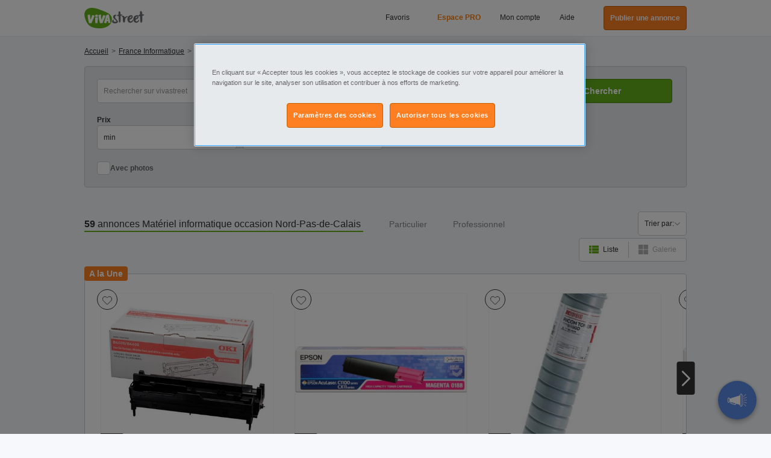

--- FILE ---
content_type: application/javascript
request_url: https://static.viva-images.com/bundle/0qUeL/viwii3/scripts/app_common_bundle.js?cache=0qUeL
body_size: 7154
content:
(self.webpackChunkvs=self.webpackChunkvs||[]).push([[479],{8189:(e,t,n)=>{"use strict";n.d(t,{Z:()=>r});var o=n(7242),a=n(578),i=n(6977);const s=window.current_data;s.initData=function(){if(s.url.query_array instanceof Array&&(s.url.query_array={}),s.country_options)switch(s.country_options.id){case"AR":case"BR":case"CL":case"MX":case"VE":case"PE":case"CO":s.country_options.is_latam=!0;break;default:s.country_options.is_latam=!1}},s.initPage=function(){if(void 0===this.page&&(this.page={type:null,mode:null}),this.page.controller=null,!this.page.type||!this.page.mode){const e=document.getElementsByTagName("body")[0].attributes;void 0!==e.page_type&&(this.page.type=e.page_type.value),void 0!==e.page_mode&&(this.page.mode=e.page_mode.value)}this.page.type&&this.page.mode&&(this.page.controller=(0,a.U5)(s.page.type,!0)),this.setTemp("last_page",this.page)},s.session=i.Z.data,s.tempToWrite={},s.initTemp=function(){const e="kiwii_temp";this.temp={},this.tempToWrite={};const t=o.Z.get(e);null!=t&&(this.temp=(0,a.Rx)(t)),o.Z.set(e,null,-1,s.url.domain)},s.setTemp=function(e,t){this.tempToWrite[e]=t;const n=(0,a.au)(this.tempToWrite);o.Z.set("kiwii_temp",n,1,s.url.domain)},s.getTemp=function(e){return void 0===this.temp[e]?null:this.temp[e]},s.canSkipMonetization=function(){let e=null;return e=(0,a.Gg)(this.shadow_affiliate)?this.shadow_affiliate:(0,a.Gg)(this.user_affiliate)?this.user_affiliate:this.affiliate,!(!(0,a.Gg)(e)||!(0,a.Gg)(e.options))&&parseInt(e.options.skip_monetization,10)>0},s.hideMonetization=function(){if(!(0,a.Gg)(this.shadow_affiliate)){if((0,a.Gg)(s.clad)&&(0,a.Gg)(s.clad.affiliate_options))return parseInt(s.clad.affiliate_options.hide_monetization,10)>0;if((0,a.Gg)(this.user_affiliate)){const e=this.user_affiliate;if((0,a.Gg)(e)&&(0,a.Gg)(e.options))return parseInt(e.options.hide_monetization,10)>0}}return!1},s.getRequestParamsToPersist=function(){const e={},t=["nocache","capcode"],{query_array:n}=s.url;let o;for(o=0;o<t.length;o++){const i=t[o];(0,a.Gg)(n[i])&&(e[i]=n[i])}return e},s.applyPersistedParams=function(e){return(0,a.PM)(e,s.getRequestParamsToPersist())},s.load=function(){this.initData(),this.initTemp(),this.initPage()};const r=s},1887:(e,t,n)=>{"use strict";function o(){this._next_idx=0,this._idx_front=0,this._length=0,this._q=[]}n.d(t,{Z:()=>i}),o.prototype.MIN_RESIZE=5,o.prototype.RESIZE_FACTOR=.5,o.prototype._resize=function(){this._q=this._q.slice(this._idx_front,this._next_idx),this._idx_front=0,this._next_idx=this._q.length},o.prototype.getLength=function(){return this._length},o.prototype.isEmpty=function(){return 0==this._length},o.prototype.enqueue=function(e){this._q[this._next_idx]=e,this._next_idx++,this._length++},o.prototype.peek=function(){let e=null;return this._length>0&&void 0!==this._q[this._idx_front]&&(e=this._q[this._idx_front]),e},o.prototype.dequeue=function(){const e=this.peek();if(e){this._idx_front++,this._length--;const e=this._q.length;e>this.MIN_RESIZE&&this._length<=this.RESIZE_FACTOR*e&&this._resize()}return e};const a=o,i=function(){const e={fn_queues:{},queue_running:{},addToQueue:function(t,n){return"function"==typeof n.fn&&(e.fn_queues[t]=void 0!==e.fn_queues[t]?e.fn_queues[t]:new a,e.fn_queues[t].enqueue(n),void 0===e.queue_running[t]&&(e.queue_running[t]=!1),e.queue_running[t]&&e.runAll(t),!0)},queueEmpty:function(t){return void 0===e.fn_queues[t]||e.fn_queues[t].isEmpty()},runNext:function(t){const n=e.fn_queues[t].dequeue();void 0===n.context&&(n.context=null),void 0===n.args&&(n.args=[]),n.fn.apply(n.context,n.args)},runAll:function(t){for(e.queue_running[t]=!0;!e.queueEmpty(t);)e.runNext(t)}};var t={load(){if("object"==typeof window.ready_queue)for(;!window.ready_queue.isEmpty();)t.onPageReady({fn:window.ready_queue.dequeue()});"function"==typeof $J?$J(document).ready((()=>{e.runAll("page_ready")})):window.onload=function(){e.runAll("page_ready")}},onPageReady:t=>e.addToQueue("page_ready",t),inspect(){console.debug(e.fn_queues)}};return t}()},7654:(e,t,n)=>{"use strict";n.d(t,{Z:()=>o});const o=function(){const e={Config:window.current_config,FeatureFlags:window.feature_flags,Data:{},Lib:{},Util:{},UI:{},Session:{},reload(){window.location.reload(!0)},redirect(e){window.location=e},open(e){window.open(e)},load(){for(const t in e){const n=e[t];"object"==typeof n&&"function"==typeof n.load&&n.load.apply(n)}}};return e}()},6977:(e,t,n)=>{"use strict";n.d(t,{Z:()=>i});var o=n(7242);const a=function(){const e="kiwii_session";let t=window.location.host.split(".");t.shift(),t=t.join(".");const n={logged_in:!1,user_id:0,web_usertype:"",data:{},storage:{},reset(){for(const e in n.data)n.data[e]=null;n.data.logged_in=!1,n.data.user_id=0,n.data.web_usertype=""},set(e,t){n.data=e,n.data.logged_in=e&&!(void 0===e.user_id||null===e.user_id),n.data.logged_in||(n.data.user_id=0,n.data.web_usertype=""),"function"==typeof t&&t.apply(t,[n.data])},unset(a){n.reset(),o.Z.set(e,"",-1,t),o.Z.set("PHPSESSID","",-1,t),"function"==typeof a&&a.apply(a,[n.data])},init(t){n.reset();const a=o.Z.get(e);if(null!=a){const e=JSON.parse(a);null!=e&&n.set(e[0])}},setStorage(e,t){"undefined"!=typeof Storage&&(sessionStorage.contact_email=e.contact_email,sessionStorage.contact_message=e.contact_message),"function"==typeof t&&t.apply(t,[n.data])},getStorage(e){"undefined"!=typeof Storage&&(void 0!==sessionStorage.contact_email&&(n.storage.contact_email=sessionStorage.contact_email),void 0!==sessionStorage.contact_message&&(n.storage.contact_message=sessionStorage.contact_message)),"function"==typeof e&&e.apply(e,[n.data])},resetStorage(e){sessionStorage.clear(),n.storage={}}};return n}();a.init();const i=a},9281:(e,t,n)=>{"use strict";n.d(t,{Z:()=>d});var o=n(8189),a=n(7915),i=n(4444),s=n(5874),r=n(174),c=n(9609);!function(){const e=document.querySelector("#vs_breadcrumbs"),t=document.querySelector("ul.breadcrumbs");t&&e&&(t.style.position="relative",t.scrollLeft=t.scrollWidth)}();const l={load:function(){a.Z.load(),i.Z.load(),s.Z.load(),r.Z.load(),c.Z.load()}},d=function(){const e={page:null,load(){l.load();const t=o.Z.page.controller;"object"==typeof e[t]&&(this.page=e[t],"function"==typeof this.page.load&&this.page.load.apply(this.page))}};return e}()},6496:e=>{e.exports=function e(t,n,o){function a(s,r){if(!n[s]){if(!t[s]){if(i)return i(s,!0);var c=new Error("Cannot find module '"+s+"'");throw c.code="MODULE_NOT_FOUND",c}var l=n[s]={exports:{}};t[s][0].call(l.exports,(function(e){return a(t[s][1][e]||e)}),l,l.exports,e,t,n,o)}return n[s].exports}for(var i=void 0,s=0;s<o.length;s++)a(o[s]);return a}({1:[function(e,t,n){"use strict";Object.defineProperty(n,"__esModule",{value:!0}),n.create=n.visible=void 0;var o=function(e){var t=arguments.length>1&&void 0!==arguments[1]&&arguments[1],n=document.createElement("div");return n.innerHTML=e.trim(),!0===t?n.children:n.firstChild},a=function(e,t){var n=e.children;return 1===n.length&&n[0].tagName===t},i=function(e){return null!=(e=e||document.querySelector(".basicLightbox"))&&!0===e.ownerDocument.body.contains(e)};n.visible=i,n.create=function(e,t){var n=function(e,t){var n=o('\n\t\t<div class="basicLightbox '.concat(t.className,'">\n\t\t\t<div class="basicLightbox__placeholder" role="dialog"></div>\n\t\t</div>\n\t')),i=n.querySelector(".basicLightbox__placeholder");e.forEach((function(e){return i.appendChild(e)}));var s=a(i,"IMG"),r=a(i,"VIDEO"),c=a(i,"IFRAME");return!0===s&&n.classList.add("basicLightbox--img"),!0===r&&n.classList.add("basicLightbox--video"),!0===c&&n.classList.add("basicLightbox--iframe"),n}(e=function(e){var t="string"==typeof e,n=e instanceof HTMLElement==1;if(!1===t&&!1===n)throw new Error("Content must be a DOM element/node or string");return!0===t?Array.from(o(e,!0)):"TEMPLATE"===e.tagName?[e.content.cloneNode(!0)]:Array.from(e.children)}(e),t=function(){var e=arguments.length>0&&void 0!==arguments[0]?arguments[0]:{};if(null==(e=Object.assign({},e)).closable&&(e.closable=!0),null==e.className&&(e.className=""),null==e.onShow&&(e.onShow=function(){}),null==e.onClose&&(e.onClose=function(){}),"boolean"!=typeof e.closable)throw new Error("Property `closable` must be a boolean");if("string"!=typeof e.className)throw new Error("Property `className` must be a string");if("function"!=typeof e.onShow)throw new Error("Property `onShow` must be a function");if("function"!=typeof e.onClose)throw new Error("Property `onClose` must be a function");return e}(t)),s=function(e){return!1!==t.onClose(r)&&function(e,t){return e.classList.remove("basicLightbox--visible"),setTimeout((function(){return!1===i(e)||e.parentElement.removeChild(e),t()}),410),!0}(n,(function(){if("function"==typeof e)return e(r)}))};!0===t.closable&&n.addEventListener("click",(function(e){e.target===n&&s()}));var r={element:function(){return n},visible:function(){return i(n)},show:function(e){return!1!==t.onShow(r)&&function(e,t){return document.body.appendChild(e),setTimeout((function(){requestAnimationFrame((function(){return e.classList.add("basicLightbox--visible"),t()}))}),10),!0}(n,(function(){if("function"==typeof e)return e(r)}))},close:s};return r}},{}]},{},[1])(1)},8856:()=>{function e(){const e=document.getElementsByClassName("defer-ads");let n=0;for(;n<e.length;){const t=document.createElement("script");if(t.setAttribute("type","application/javascript"),e[n].getAttribute("src"))t.setAttribute("src",e[n].getAttribute("src")),e[n].getAttribute("async")&&t.setAttribute("async",e[n].getAttribute("async"));else{const o=document.createTextNode(e[n].innerHTML);t.appendChild(o)}e[n].parentNode.appendChild(t),n++}document.removeEventListener("disclaimerFinished",t)}function t(){"complete"===document.readyState?e():window.addEventListener("load",e)}"undefined"!=typeof canLoadAdvertising&&!0===window.canLoadAdvertising?t():document.addEventListener("disclaimerFinished",t)},7242:(e,t,n)=>{"use strict";n.d(t,{Z:()=>a});const o={set(e,t,n,o){let a="";if(null!=n&&0!=n){const e=new Date;e.setTime(e.getTime()+864e5*parseFloat(n)),a=`; expires=${e.toGMTString()}`}o&&(o=`; path=/; domain=${o}`);let i="";return null!=e&&"kiwii_session"==e&&(i="; Secure; samesite=lax"),document.cookie=`${escape(e)}=${escape(t||"")}${a}${o||""}${i}`},get(e){const t=document.cookie.match(new RegExp(`(^|;)\\s*${escape(e)}=([^;\\s]*)`));return t?unescape(t[2]):null},erase(e){const t=o.get(e)||!0;return o.set(e,"",-1),t},accept:()=>"boolean"==typeof navigator.cookieEnabled?navigator.cookieEnabled:(o.set("_test","1"),"1"===o.erase("_test"))},a=o},3833:(e,t,n)=>{"use strict";n.d(t,{Z:()=>a});const o={errorType:"error",recaptchaElementClassName:"g-recaptcha-response",validateRecaptcha(e,t){const n=e||o.recaptchaElementClassName,a=$J(`.${n}`);if(0===a.length)return!0;const i=__("posting_invalid_recaptcha")||"invalid recaptcha",s=t||o.errorType;return""===a.val()?(window.POSTFORM.displayBubble(a,i,s),!1):(window.POSTFORM.hideBubble(a,s),!0)},resetAllRecaptions(){if("undefined"==typeof grecaptcha||"undefined"==typeof ___grecaptcha_cfg||!___grecaptcha_cfg.clients)return!1;const{clients:e}=___grecaptcha_cfg;for(const t in e)e.hasOwnProperty(t)&&grecaptcha.reset(t);return!0},isValidRecaptcha(e){const t=e.querySelector(`.${this.recaptchaElementClassName}`);return!t||""!==t.value}},a=o},174:(e,t,n)=>{"use strict";n.d(t,{Z:()=>i});var o=n(7654);const a=(()=>{function e(){window.dataLayer=window.dataLayer||[]}return{eventPush:(t,n,o)=>{e(),window.dataLayer.push({event:"dataLayer.gaEvent",gaEvent:{category:t,action:n,label:o}})},objectPush:t=>{e(),window.dataLayer.push(t)},push:(t,n)=>{e(),window.dataLayer.push({[t]:n})},load:()=>{o.Z.UI.DataLayerTracking=a}}})(),i=a},5874:(e,t,n)=>{"use strict";n.d(t,{Z:()=>c});var o=n(7654),a=n(8189),i=n(174),s=n(7242);const r=(()=>{const e={cookieName:"kiwii_favourites",cookieSyncComplete:"kiwii_favourites_sync_complete",signIn:"fav-an-ad-sign-in",iconClass:".fav-an-ad-icon",closeButton:"fav-an-ad-svg-close",selectedClass:"fav-an-ad-icon__selected"},t=`${a.Z.url.ajax}script/favourite.php`,c=a.Z.session.logged_in,l="favourite_clad"===a.Z.page.mode,d=()=>{const t=s.Z.get(e.cookieName);return JSON.parse(t)||[]},u=e=>{"detail"===a.Z.page.type&&i.Z.push("isFavouriteClad",e)},f=(e,t,n)=>{fetch(e,(e=>({method:"POST",headers:{"Content-Type":"application/json"},body:JSON.stringify(e)}))(t)).then((e=>e.json())).then((e=>{n(e)}))},p=e=>{const t=document.querySelectorAll('[id^="vs_header_favourites_count"]'),n=document.querySelector(".ico-fav-count");t.forEach((t=>{const o=t;e?(o.classList.remove("invisible"),n.classList.add("ico-fav-count-filled")):(o.classList.add("invisible"),n.classList.remove("ico-fav-count-filled")),o.textContent=e})),l&&(document.querySelector("#fav-title-count").textContent=e?`(${e})`:"")},g=t=>{document.querySelectorAll(`[data-clad-id="${t}`).forEach((t=>{t.querySelector(e.iconClass).removeAttribute("disabled")}))},h=t=>{const n=JSON.stringify(t);s.Z.set(e.cookieName,n,1/24,a.Z.url.domain),p(t.length)},m=(e,t)=>{var n,o;const a=document.querySelector(`[data-clad-id="${e}"]`),s=(null===(n=window.trackingData)||void 0===n?void 0:n.ad_title)?window.trackingData.ad_title:a.querySelector(".clad__title h2, .carousel--title").innerText,r=(null===(o=window.trackingData)||void 0===o?void 0:o.ad_author_id)?window.trackingData.ad_author_id:a.dataset.userId,c=t?"add_to_favourites":"remove_from_favourites";i.Z.objectPush({event:c,ad_id:e,ad_title:s,ad_author_id:r})},_=()=>document.querySelector("#favourites-no-results").classList.remove("hidden"),y=()=>{const t=d();t.forEach((t=>{document.querySelectorAll(`[data-clad-id="${t}"]`).forEach((t=>{const n=t.querySelector(e.iconClass);n&&(n.classList.add(e.selectedClass),u(!0))}))})),p(t.length)},v=()=>{const t=document.getElementById(e.signIn);t&&(t.outerHTML="")},b=(t,n)=>{document.querySelectorAll(`[data-clad-id="${t}"]`).forEach((t=>{const o=t.querySelector(e.iconClass);o.classList.toggle(e.selectedClass,n),c&&o.setAttribute("disabled","")}))},w=(n,o)=>{const a=d();a.includes(n)?((e=>{document.querySelector(`[data-clad-id="${e}"]`).dataset.cladCategory,u(!1);const n=d().filter((t=>t!==e));h(n),l&&(e=>{const t=document.querySelector(`#classified_table [data-clad-id="${e}"]`);t&&(t.parentElement.style.display="none"),d().length<1&&_()})(e),c&&(e=>{f(`${t}?a=delete`,{data:{classified:e}},(()=>{g(e)}))})(e),m(e,!1)})(n),b(n,!1),o.querySelector(`#${e.signIn}`)&&v()):((e=>{c&&(e=>{f(`${t}?a=favourite`,{data:{classified:e}},(()=>{g(e)}))})(e);const n=d();n.push(e),h(n),document.querySelector(`[data-clad-id="${e}"]`).dataset.cladCategory,u(!0),m(e,!0)})(n),b(n,!0),a.length<1&&!c&&(t=>{const n=`<span>${__("fav_ad_sign_in_popup")}</span><svg id="${e.closeButton}" class="${e.closeButton}"><use xlink:href="#ico-close" /></svg>`,o=document.createElement("div");o.className=`${e.signIn} kiwii-font-default vs-border-normal`,o.id=e.signIn,o.innerHTML=n,t.appendChild(o)})(o))},S=()=>{const n=d(),o=[];n.forEach((e=>{const t={classified:e};o.push(t)})),f(`${t}?a=sync`,{data:o},(t=>{t.success&&((t=>{const n=JSON.stringify(t);s.Z.set(e.cookieName,n,!1,a.Z.url.domain),s.Z.set(e.cookieSyncComplete,!0,!1,a.Z.url.domain)})(t.favouriteClads),y())}))};return{params:e,click:t=>{t.preventDefault();const n=t.path||t.composedPath&&t.composedPath(),{target:o}=t,a=document.getElementById(e.signIn);if(n.includes(a))return void(t=>{const n=t.path||t.composedPath&&t.composedPath(),{target:o}=t,a=document.getElementById(e.closeButton),i=o.getAttribute("href");i&&(window.location.href=i),n.includes(a)&&v()})(t);const i=parseInt(o.closest("[data-clad-id]").dataset.cladId,10),s=o.closest(e.iconClass)||o;w(i,s)},clickCTA:e=>{const t=e.target.closest("[data-clad-id]").dataset.cladId;document.querySelector(`[data-clad-id="${t}"]`).dataset.cladCategory,i.Z.objectPush({event:"contact_seller",contact_type:"click_to_call",is_favourited:!0,is_sticky:!1})},getCurrentLocalFavs:d,clearCookies:()=>{s.Z.set(e.cookieName,"",-1,a.Z.url.domain),s.Z.set(e.cookieSyncComplete,"",-1,a.Z.url.domain)},load:()=>{o.Z.UI.FavAnAd=r,c&&!s.Z.get(e.cookieSyncComplete)?S():l?c?S():(()=>{const e=d();if(e.length>0){const t={clad_id:e.toString()};f("/favourites",t,(e=>{const{data:t}=e;document.querySelector("#classified_table").innerHTML=t,y(),n.e(959).then(n.bind(n,5757)).then((e=>{e.default.load()}))}))}else _()})():y()}}})(),c=r},9609:(e,t,n)=>{"use strict";n.d(t,{Z:()=>l});var o=n(174),a=n(8189),i=n(7654),s=n(578),r=n(3833);const c=(()=>{const e=e=>{const{type:t}=e;if("text"===t||"textarea"===t||"email"===t||"password"===t||"tel"===t)return`${e.value.length} characters`;if("checkbox"===t)return e.checked;if("select-one"===t){const t=e[e.selectedIndex],n=Number(t.value),o=Number.isFinite(n)?t.textContent:t.value;return t.getAttribute("meta_code")||t.getAttribute("code")||o}return e.value},t=e=>{const t=e.getAttribute("name")||e.id;if("checkbox"===e.type){const{value:n}=e;return n?`${t}-${n}`:t}return t},n=n=>{const{currentTarget:a}=n,{form:i}=a,{currentStep:s}=i.dataset;o.Z.objectPush({event:"form_interaction",form_name:i.getAttribute("name")||i.id,form_field:t(a),form_field_value:e(a),form_step:s||void 0})},l=e=>{e.stopImmediatePropagation();const{target:t}=e,n=t.form?t.form:t;let a;if("function"==typeof window.$J&&Object.keys($J(n).validate().settings.rules).length){const e=$J(n).validate();a=Object.keys(e.errorMap)}else a=Array.from(n.querySelectorAll(":invalid")).map((e=>e.name));if(r.Z.isValidRecaptcha(n)||a.push("recaptcha"),"click"===e.type&&(0===a.length||"recaptcha"===a[0]))return;const i=a.length>0?"failed":"successful",s=n.id.includes("mobile_post");o.Z.objectPush({event:"form_submit",form_name:n.getAttribute("name")||n.id,form_error:a.length>0?a.join(" | "):void 0,submission_status:s?void 0:i})},d=e=>{let t;switch(e){case"hidden":case"select-one":case"radio":case"checkbox":case"file":t="change";break;case"text":case"textarea":case"tel":case"email":case"search":case"url":case"password":t="blur";break;default:t=null}return t},u=(e="remove")=>{const t="add"===e?"addEventListener":"removeEventListener";document.querySelectorAll("form").forEach((e=>{const{elements:o}=e;if([...o].forEach((e=>{const{type:o}=e,a=d(o);a&&e[t](a,n)})),/postform|mobile_post|login/.test(e.id))return;e[t]("submit",l);const a=e.querySelector('[type="submit"]');a&&a[t]("click",l)}))},f=(e,t=!1)=>{const n=e.currentTarget?e.currentTarget:e,{checked:i}=n;if(!i&&t)return;const s=i?"add_to_cart":"remove_from_cart",r=window.ecommerceItems.find((e=>e.item_id===parseFloat(n.value)));o.Z.objectPush({event:s,ecommerce:{currency:a.Z.country_options.currency_code,items:[r]},_clear:!0})},p=()=>{u("remove"),u("add"),(()=>{const e=document.querySelectorAll("#upgrade_form input, #upgrade_form select, #enhancement_plans_table input, #p2label_id, #p2url_id");e.length&&e.forEach((e=>{if("checkbox"!==e.type||e.id.includes("select_all"))return;f(e,!0);const{type:t}=e,n=d(t);n&&e.addEventListener(n,f)}))})()};return{load:()=>{i.Z.UI.GATracking=c,(0,s.K8)((()=>{p(),document.querySelectorAll("#vs_header a").forEach((e=>{e.addEventListener("click",(()=>{o.Z.objectPush({event:"navigation_click",navigation_element:e.innerText||e.id||e.href})}))})),(()=>{const e=new URLSearchParams(window.location.search);if(!e.has("ga_event"))return;const t=e.get("ga_event");o.Z.objectPush({event:t})})()}))},attachFormHandlers:p}})(),l=c},4444:(e,t,n)=>{"use strict";n.d(t,{Z:()=>i});var o=n(578);const a={load:()=>{const e=document.getElementById("header__content__menu_trigger");if(e){const t=document.getElementById("mask");e.addEventListener("click",a.toggleHeader,!1),t&&t.addEventListener("click",a.toggleHeader,!1)}const t=document.querySelector(".sort-select");if(t){t.addEventListener("click",a.sortClick,!1),t.addEventListener("change",a.sortChange,!1);const e=document.querySelectorAll(".sort-control select option");if(e){for(;t.firstChild;)t.removeChild(t.firstChild);Array.from(e).forEach((e=>{const n=document.createElement("option");n.setAttribute("href",e.getAttribute("href")),n.setAttribute("data-tracking",e.getAttribute("data-tracking")),n.innerText=e.innerText,t.appendChild(n)})),t.classList.add("sort-control")}}const n=document.querySelectorAll(".filter-toggle");n&&n.length>0&&(document.querySelectorAll(".search-custom-fields .form-field-wrapper").length>0?n.forEach((e=>{e.addEventListener("click",a.toggleFilters,!1)})):(document.querySelectorAll(".extra-buttons .grid__item").forEach((e=>{(0,o.og)(e,"mob---one-third",!1),(0,o.og)(e,"tab---one-third",!1),(0,o.og)(e,"mob--one-half",!0),(0,o.og)(e,"tab--one-half",!0)})),n.forEach((e=>{(0,o.og)(e.closest(".form-field-wrapper"),"hidden",!0)}))))},toggleHeader:e=>{const{body:t}=document,n="header-nav-open";t.classList.contains(n)?(0,o.og)(document.body,n,!1):t.classList.contains("category-menu-open")||(0,o.og)(document.body,n,!0),e&&e.preventDefault()},sortClick:e=>{e.preventDefault()},sortChange:e=>{window.location.href=e.currentTarget.value},toggleFilters:e=>{e.preventDefault(),(0,o.og)(".elements","show"),(0,o.og)("body","no-overflow")}},i=a},7915:(e,t,n)=>{"use strict";n.d(t,{Z:()=>r}),n(7654);var o=n(1887),a=(n(6977),n(8189)),i=n(5874);n(4444);const s=(()=>{const e={},t={};return e.load=function(){const e=document.querySelector("#vs_user_menu_logout_link_container");e&&a.Z.session.logged_in&&e.querySelector("#vs_user_menu_logout_link").addEventListener("click",(()=>(t.logout(),!1)))},e.logout=()=>{i.Z.clearCookies(),document.cookie="auth=;max-age=-60;",window.location.href="/logout.php"},t.logout=function(){e.logout()},t.load=function(){Object.assign(window.App.UI,{UserMenu:s}),o.Z.onPageReady({context:e,fn:e.load})},t})(),r=s}}]);
//# sourceMappingURL=app_common_bundle.js.map